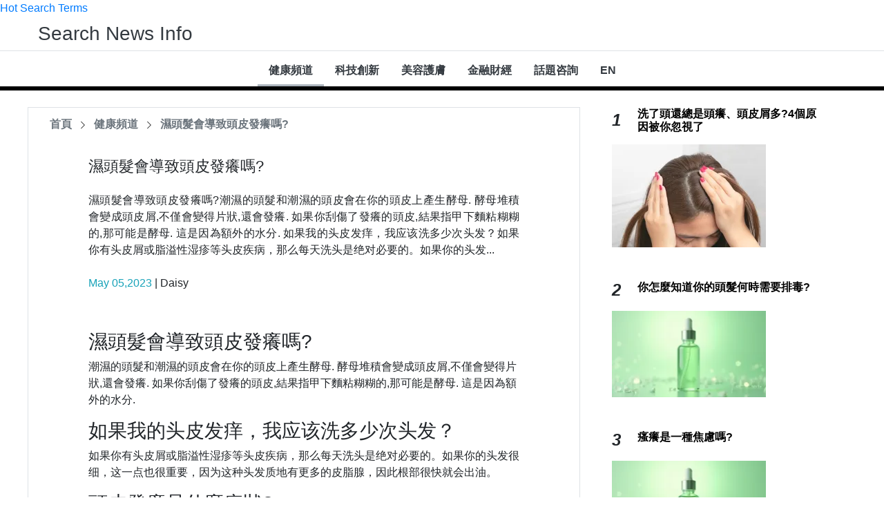

--- FILE ---
content_type: text/html; charset=utf-8
request_url: https://www.searchnewsinfo.com/zh/health-channel/291571.html
body_size: 7408
content:
<!doctype html>
<html lang="zh">
	<head><base href="/zh/" target="_top" >
		<!-- Required meta tags -->
		<meta charset="utf-8">
		<meta name="viewport" content="width=device-width, initial-scale=1, shrink-to-fit=no">
		<!-- Bootstrap CSS -->
		<link rel="stylesheet" href="./css/bootstrap.min.css">
		<link rel="stylesheet" href="./css/style.css">
		<title>濕頭髮會導致頭皮發癢嗎?</title>
		<meta name="description" content="濕頭髮會導致頭皮發癢嗎?潮濕的頭髮和潮濕的頭皮會在你的頭皮上產生酵母. 酵母堆積會變成頭皮屑,不僅會變得片狀,還會發癢. 如果你刮傷了發癢的頭皮,結果指甲下麵粘糊糊的,那可能是酵母. 這是因為額外的水分. 如果我的头皮发痒，我应该洗多少次头发？如果你有头皮屑或脂溢性湿疹等头皮疾病，那么每天洗头是绝对必要的。如果你的头发...">
		<link rel="canonical" href="https://www.searchnewsinfo.com/zh/health-channel/291571.html" />
		<link rel="alternate" hreflang="zh-hant-hk" href="https://www.searchnewsinfo.com/zh/health-channel/291571.html" />
	<!-- article_language:default --><!-- site_language:default--><!-- last update 2023-12-06 10:56:47 --><link href="https://ssl.youfindonline.info/cdn/iframe/fcj.go.css?class=yfContent&background=fff" rel="stylesheet" />
<meta name="google-site-verification" content="RPZ87-BVS0SmMs_UFziVtPD3e9bZuUBjWK8ry39myao" /><!--<script type="text/plain">/*
array (
  'last_update' => '2023-12-06 10:56:47',
  'request_uri' => '/zh/health-channel/291571.html',
  'renderTime' => '2026-01-02 22:30:27',
  'info' => '[base64]',
  'memory_get_peak_usage' => 29884416,
)
*/</script>--></head>
	<body><div class="yfContent"><a href="/ylake/list/" target="_blank">Hot Search Terms</a></div><div class="fcms_content">
			<header class="border-bottom">
			<div class="container center-block my-2">
				<h3><a href="/zh/" title="Search News Info" class="text-decoration-none text-dark">Search News Info</a></h3>
			</div>
		</header>
		<nav class="navbar navbar-expand-lg navbar-light bg-white border-bottom pt-xl-2 pt-lg-2 pt-0">
			<button class="navbar-toggler m-1" type="button" data-toggle="collapse" data-target="#navbarsExample08" aria-controls="navbarsExample08"
			 aria-expanded="false" aria-label="Toggle navigation">
				<span class="navbar-toggler-icon"></span>
			</button>
			<div class="collapse navbar-collapse justify-content-center" id="navbarsExample08">
				<ul class="navbar-nav">
									<li data-active="健康頻道" class="nav-item "><a class="nav-link text-dark font-weight-bolder" href="/zh/health-channel/">健康頻道</a></li>
											<li data-active="科技創新" class="nav-item "><a class="nav-link text-dark font-weight-bolder" href="/zh/technological/">科技創新</a></li>
											<li data-active="美容護膚" class="nav-item "><a class="nav-link text-dark font-weight-bolder" href="/zh/beauty-skincare/">美容護膚</a></li>
											<li data-active="金融財經" class="nav-item "><a class="nav-link text-dark font-weight-bolder" href="/zh/finance-economics/">金融財經</a></li>
											<li data-active="話題咨詢" class="nav-item "><a class="nav-link text-dark font-weight-bolder" href="/zh/topic-consultation/">話題咨詢</a></li>
												<li data-active="Topic" class="nav-item "><a class="nav-link text-dark font-weight-bolder" href="/">EN</a></li>
				</ul>
			</div>
		</nav>

		<div class="container">
			<div class="row my-4">
				<div class="col-xl-8 col-lg-8 col-md-8 col-sm-12 col-12 border">
					<nav aria-label="breadcrumb">
					  <ol class="breadcrumb bg-white">
					    <li class="font-weight-bold"><a href="/zh/" class="text-decoration-none text-secondary">首頁</a><img width="16" height="16" src="./images/chevron-right.svg" class="mx-2" alt="chevron-right" /></li>
											    <li class="font-weight-bold"><a href="/zh/health-channel/" class="text-decoration-none text-secondary">健康頻道</a><img width="16" height="16" src="./images/chevron-right.svg" class="mx-2" alt="chevron-right" /></li>
											    <li class="font-weight-bold text-secondary active" aria-current="page"><a href="">濕頭髮會導致頭皮發癢嗎?</a></li>
					  </ol>
					</nav>
					<div class="m-4 px-xl-5 px-lg-5 body-img">

						<h1 class="articlehone">濕頭髮會導致頭皮發癢嗎?</h1>
						<p class="text-justify my-4">濕頭髮會導致頭皮發癢嗎?潮濕的頭髮和潮濕的頭皮會在你的頭皮上產生酵母. 酵母堆積會變成頭皮屑,不僅會變得片狀,還會發癢. 如果你刮傷了發癢的頭皮,結果指甲下麵粘糊糊的,那可能是酵母. 這是因為額外的水分. 如果我的头皮发痒，我应该洗多少次头发？如果你有头皮屑或脂溢性湿疹等头皮疾病，那么每天洗头是绝对必要的。如果你的头发...</p>
						<p><span class="text-info">May 05,2023</span> | Daisy</p>
							<p><img src="https://china-cms.oss-accelerate.aliyuncs.com/3034dd15500ce6db2244ae4989b99477.jpg?x-oss-process=image/resize,p_100/format,webp" alt="头皮痒" /><br /></p><h3 class="catelog-1 ">濕頭髮會導致頭皮發癢嗎?</h3><p>潮濕的頭髮和潮濕的頭皮會在你的頭皮上產生酵母. 酵母堆積會變成頭皮屑,不僅會變得片狀,還會發癢. 如果你刮傷了發癢的頭皮,結果指甲下麵粘糊糊的,那可能是酵母. 這是因為額外的水分.</p>
<h3 class="catelog-2 ">如果我的头皮发痒，我应该洗多少次头发？</h3><p>如果你有头皮屑或脂溢性湿疹等头皮疾病，那么每天洗头是绝对必要的。如果你的头发很细，这一点也很重要，因为这种头发质地有更多的皮脂腺，因此根部很快就会出油。</p>
<h3 class="catelog-3 ">頭皮發癢是什麼症狀?</h3><p>頭皮瘙癢是一種常見且令人痛苦的症狀. 它最常見於脂溢性皮炎和銀屑病,但通常沒有任何明顯的皮膚損傷或明顯的診斷.</p>
<h3 class="catelog-4 ">为什么我不能停止挠头皮？</h3><p>一个强迫性地抠头皮的人可能患有皮肤抠皮症。皮肤挑刺症的治疗通常包括治疗和药物治疗。如果头皮受损，可能需要使用局部药物帮助伤口愈合。2021 4月27日</p>
<h3 class="catelog-5 ">壓力會導致頭皮乾燥發癢嗎?</h3><p>頂級毛髮學家Stephanie Sey解釋道:[壓力會削弱你身體對頭皮中自然存在的微生物的天然防禦能力,從而導致乾燥和片狀.".</p>
<h3 class="catelog-6 ">什麼是頭皮幹癢?</h3><p>如果你頭上的皮膚發癢並剝落,你可能是頭皮乾燥. 當你的頭皮失去太多水分時,就會出現這種情況. 頭髮護理產品,天氣,年齡和各種皮膚狀況都會導致頭皮乾燥.</p>
<h3 class="catelog-7 ">頭皮發癢與焦慮有關嗎?</h3><p>當焦慮開始時,你身體的壓力反應可能會過度. 這會影響你的神經系統,並導致感覺症狀,如皮膚灼熱或瘙癢,無論是否有明顯迹象. 你可以在皮膚的任何地方感受到這種感覺,包括手臂,腿,臉和頭皮.</p>
<h3 class="catelog-8 ">頭皮瘙癢與激素有關嗎?</h3><p>月經週期中的荷爾蒙變化會嚴重影響頭皮. 例如,在經期之前和期間,你可能會發現你的頭皮變得更油,如果你事先就有頭皮屑,這反過來會引發剝落和瘙癢. </p>
<h3 class="catelog-9 ">頭皮發癢會導致脫髮嗎?</h3><p>當一個人反復或劇烈地抓撓發癢的頭皮時,會損傷皮膚和毛囊. 這種損傷可能會導致暫時性脫髮,出血和抓傷結痂. 一旦這個人停止抓撓,頭髮通常會長回來.</p>
<h3 class="catelog-10 ">頭皮發癢意味著壓力嗎?</h3><p>當焦慮開始時,你身體的壓力反應可能會過度. 這會影響你的神經系統,並導致感覺症狀,如皮膚灼熱或瘙癢,無論是否有明顯迹象. 你可以在皮膚的任何地方感受到這種感覺,包括手臂,腿,臉和頭皮.</p>
<script type="text/javascript" data-src="/?act=article_pv&id=291571"></script><script> var s=document.currentScript.previousElementSibling; s.src=s.getAttribute("data-src")+"&rand="+Math.random(); </script>						<p class="my-5">
																		
						</p>
					</div>
				</div>
				<div class="col-xl-4 col-lg-4 col-md-4 col-sm-12 col-12">
													<div class="row mx-3 mb-5">
						<div class="col-xl-12 col-lg-12 col-md-12 col-sm-12 col-12 mb-2">
							<div class="media">
							  <span class="align-self-center font-italic font-weight-bolder h4 mr-4">1</span>
							  <div class="media-body">
								<h6 class="font-weight-bold"><a href="/zh/health-channel/283654.html">洗了頭還總是頭癢、頭皮屑多?4個原因被你忽視了</a></h6>
							  </div>
							</div>
						</div>
						<div class="col-xl-9 col-lg-9 col-md-9 col-sm-9 col-9">
							<a href="/zh/health-channel/283654.html"><img width="223" height="126" src="https://china-cms.oss-accelerate.aliyuncs.com/3762d058fd1756ed/8.jpeg?x-oss-process=image/resize,m_mfit,w_223,h_126/format,webp" class="img-fluid" loading="lazy" alt="//china-cms.oss-accelerate.aliyuncs.com/3762d058fd1756ed/8.jpeg?x-oss-process=image/resize,m_mfit,w_223,h_126/format,webp" /></a>
						</div>
						<div class="col-xl-3 col-lg-3 col-md-3 col-sm-3 col-3">
												</div>
					</div>
									<div class="row mx-3 mb-5">
						<div class="col-xl-12 col-lg-12 col-md-12 col-sm-12 col-12 mb-2">
							<div class="media">
							  <span class="align-self-center font-italic font-weight-bolder h4 mr-4">2</span>
							  <div class="media-body">
								<h6 class="font-weight-bold"><a href="/zh/health-channel/300153.html">你怎麼知道你的頭髮何時需要排毒?</a></h6>
							  </div>
							</div>
						</div>
						<div class="col-xl-9 col-lg-9 col-md-9 col-sm-9 col-9">
							<a href="/zh/health-channel/300153.html"><img width="223" height="126" src="https://china-cms.oss-accelerate.aliyuncs.com/3034dd15500ce6db2244ae4989b99477.jpg?x-oss-process=image/resize,m_mfit,w_223,h_126/format,webp" class="img-fluid" loading="lazy" alt="https://china-cms.oss-accelerate.aliyuncs.com/3034dd15500ce6db2244ae4989b99477.jpg?x-oss-process=image/resize,m_mfit,w_223,h_126/format,webp" /></a>
						</div>
						<div class="col-xl-3 col-lg-3 col-md-3 col-sm-3 col-3">
												</div>
					</div>
									<div class="row mx-3 mb-5">
						<div class="col-xl-12 col-lg-12 col-md-12 col-sm-12 col-12 mb-2">
							<div class="media">
							  <span class="align-self-center font-italic font-weight-bolder h4 mr-4">3</span>
							  <div class="media-body">
								<h6 class="font-weight-bold"><a href="/zh/health-channel/300994.html">瘙癢是一種焦慮嗎?</a></h6>
							  </div>
							</div>
						</div>
						<div class="col-xl-9 col-lg-9 col-md-9 col-sm-9 col-9">
							<a href="/zh/health-channel/300994.html"><img width="223" height="126" src="https://china-cms.oss-accelerate.aliyuncs.com/3034dd15500ce6db2244ae4989b99477.jpg?x-oss-process=image/resize,m_mfit,w_223,h_126/format,webp" class="img-fluid" loading="lazy" alt="https://china-cms.oss-accelerate.aliyuncs.com/3034dd15500ce6db2244ae4989b99477.jpg?x-oss-process=image/resize,m_mfit,w_223,h_126/format,webp" /></a>
						</div>
						<div class="col-xl-3 col-lg-3 col-md-3 col-sm-3 col-3">
												</div>
					</div>
									<div class="row mx-3 mb-5">
						<div class="col-xl-12 col-lg-12 col-md-12 col-sm-12 col-12 mb-2">
							<div class="media">
							  <span class="align-self-center font-italic font-weight-bolder h4 mr-4">4</span>
							  <div class="media-body">
								<h6 class="font-weight-bold"><a href="/zh/health-channel/306353.html">脫水會導致頭皮發癢嗎?</a></h6>
							  </div>
							</div>
						</div>
						<div class="col-xl-9 col-lg-9 col-md-9 col-sm-9 col-9">
							<a href="/zh/health-channel/306353.html"><img width="223" height="126" src="https://china-cms.oss-accelerate.aliyuncs.com/3034dd15500ce6db2244ae4989b99477.jpg?x-oss-process=image/resize,m_mfit,w_223,h_126/format,webp" class="img-fluid" loading="lazy" alt="https://china-cms.oss-accelerate.aliyuncs.com/3034dd15500ce6db2244ae4989b99477.jpg?x-oss-process=image/resize,m_mfit,w_223,h_126/format,webp" /></a>
						</div>
						<div class="col-xl-3 col-lg-3 col-md-3 col-sm-3 col-3">
												</div>
					</div>
									<div class="row mx-3 mb-5">
						<div class="col-xl-12 col-lg-12 col-md-12 col-sm-12 col-12 mb-2">
							<div class="media">
							  <span class="align-self-center font-italic font-weight-bolder h4 mr-4">5</span>
							  <div class="media-body">
								<h6 class="font-weight-bold"><a href="/zh/health-channel/307464.html">焦慮會導致頭皮發癢嗎?</a></h6>
							  </div>
							</div>
						</div>
						<div class="col-xl-9 col-lg-9 col-md-9 col-sm-9 col-9">
							<a href="/zh/health-channel/307464.html"><img width="223" height="126" src="https://china-cms.oss-accelerate.aliyuncs.com/3034dd15500ce6db2244ae4989b99477.jpg?x-oss-process=image/resize,m_mfit,w_223,h_126/format,webp" class="img-fluid" loading="lazy" alt="https://china-cms.oss-accelerate.aliyuncs.com/3034dd15500ce6db2244ae4989b99477.jpg?x-oss-process=image/resize,m_mfit,w_223,h_126/format,webp" /></a>
						</div>
						<div class="col-xl-3 col-lg-3 col-md-3 col-sm-3 col-3">
												</div>
					</div>
									<div class="row mx-3 mb-5">
						<div class="col-xl-12 col-lg-12 col-md-12 col-sm-12 col-12 mb-2">
							<div class="media">
							  <span class="align-self-center font-italic font-weight-bolder h4 mr-4">6</span>
							  <div class="media-body">
								<h6 class="font-weight-bold"><a href="/zh/health-channel/318417.html">頭皮濕疹是什麼樣子的?</a></h6>
							  </div>
							</div>
						</div>
						<div class="col-xl-9 col-lg-9 col-md-9 col-sm-9 col-9">
							<a href="/zh/health-channel/318417.html"><img width="223" height="126" src="https://china-cms.oss-accelerate.aliyuncs.com/3034dd15500ce6db2244ae4989b99477.jpg?x-oss-process=image/resize,m_mfit,w_223,h_126/format,webp" class="img-fluid" loading="lazy" alt="https://china-cms.oss-accelerate.aliyuncs.com/3034dd15500ce6db2244ae4989b99477.jpg?x-oss-process=image/resize,m_mfit,w_223,h_126/format,webp" /></a>
						</div>
						<div class="col-xl-3 col-lg-3 col-md-3 col-sm-3 col-3">
												</div>
					</div>
									<div class="row mx-3 mb-5">
						<div class="col-xl-12 col-lg-12 col-md-12 col-sm-12 col-12 mb-2">
							<div class="media">
							  <span class="align-self-center font-italic font-weight-bolder h4 mr-4">7</span>
							  <div class="media-body">
								<h6 class="font-weight-bold"><a href="/zh/topic-consultation/289401.html">光能以阿秒移動多遠？</a></h6>
							  </div>
							</div>
						</div>
						<div class="col-xl-9 col-lg-9 col-md-9 col-sm-9 col-9">
							<a href="/zh/topic-consultation/289401.html"><img width="223" height="126" src="https://china-cms.oss-accelerate.aliyuncs.com/137eb771dfb31748/skin-care-rejuvenation-beautiful-model-260nw-1941572719.jpg?x-oss-process=image/resize,m_mfit,w_223,h_126/format,webp" class="img-fluid" loading="lazy" alt="https://china-cms.oss-accelerate.aliyuncs.com/137eb771dfb31748/skin-care-rejuvenation-beautiful-model-260nw-1941572719.jpg?x-oss-process=image/resize,m_mfit,w_223,h_126/format,webp" /></a>
						</div>
						<div class="col-xl-3 col-lg-3 col-md-3 col-sm-3 col-3">
												</div>
					</div>
									<div class="row mx-3 mb-5">
						<div class="col-xl-12 col-lg-12 col-md-12 col-sm-12 col-12 mb-2">
							<div class="media">
							  <span class="align-self-center font-italic font-weight-bolder h4 mr-4">8</span>
							  <div class="media-body">
								<h6 class="font-weight-bold"><a href="/zh/health-channel/289662.html">新郎的媽媽會送禮物嗎？</a></h6>
							  </div>
							</div>
						</div>
						<div class="col-xl-9 col-lg-9 col-md-9 col-sm-9 col-9">
							<a href="/zh/health-channel/289662.html"><img width="223" height="126" src="https://china-cms.oss-accelerate.aliyuncs.com/2-1181.jpg?x-oss-process=image/resize,m_mfit,w_223,h_126/format,webp" class="img-fluid" loading="lazy" alt="https://china-cms.oss-accelerate.aliyuncs.com/2-1181.jpg?x-oss-process=image/resize,m_mfit,w_223,h_126/format,webp" /></a>
						</div>
						<div class="col-xl-3 col-lg-3 col-md-3 col-sm-3 col-3">
												</div>
					</div>
								
				</div>
			</div>
			<div class="row py-3 border-top border-info">
				<div class="col-xl-12 col-lg-12 col-md-12 col-sm-12 col-12 mb-2">
					<h4>More Articles</h4>
				</div>
												<div class="col-xl-3 col-lg-3 col-md-6 col-sm-12 col-12">
					<a href="/zh/topic-consultation/530990.html"><img width="270" height="180" src="https://china-cms.oss-accelerate.aliyuncs.com/53a8a4ac5cdd1904/FotoJet-(6).jpg?x-oss-process=image/resize,m_mfit,w_270,h_180/format,webp" alt="MQTT是REST API嗎?" class="img-fluid" loading="lazy"></a>
					<h5><a href="/zh/topic-consultation/530990.html">MQTT是REST API嗎?</a></h5>
					<p class="art-t">MQTT是REST API嗎?REST是一種代表性的狀態傳輸體系結構風格,設計為通過HTTP進行通信的請求/響應模型. MQTT是一種在TCP/IP通訊端或WebSocket上運行的發佈/訂閱模型. MQTT可以處理多少個客戶機?MQTT引擎有兩個...</p>
					<p>
										
					</p>
				</div>
								<div class="col-xl-3 col-lg-3 col-md-6 col-sm-12 col-12">
					<a href="/zh/beauty-skincare/529744.html"><img width="270" height="180" src="https://china-cms.oss-accelerate.aliyuncs.com/b52e309bac6cfc40/11.jpeg?x-oss-process=image/resize,m_mfit,w_270,h_180/format,webp" alt="我在哪裡可以看保利海岸的電影?" class="img-fluid" loading="lazy"></a>
					<h5><a href="/zh/beauty-skincare/529744.html">我在哪裡可以看保利海岸的電影?</a></h5>
					<p class="art-t">我在哪裡可以看保利海岸的電影?在STARZ上觀看保利海岸電影. Pauly Shore出名嗎?單口相聲演員Pauly Shore(néPaul Montgomery Shore飾)在1990年嘗到了超級明星的滋味,當時他開創先例的MTV節目(199...</p>
					<p>
										
					</p>
				</div>
								<div class="col-xl-3 col-lg-3 col-md-6 col-sm-12 col-12">
					<a href="/zh/topic-consultation/518549.html"><img width="270" height="180" src="https://china-cms.oss-accelerate.aliyuncs.com/f85c2a6b3bd36c4bae95a6292f496e82.jpg?x-oss-process=image/resize,m_mfit,w_270,h_180/format,webp" alt="精明之選！香港高CP值眼膜推薦：告別眼袋、黑眼圈" class="img-fluid" loading="lazy"></a>
					<h5><a href="/zh/topic-consultation/518549.html">精明之選！香港高CP值眼膜推薦：告別眼袋、黑眼圈</a></h5>
					<p class="art-t">消費者對眼膜的常見需求 香港作為生活節奏急促的國際都市，根據香港大學公共衛生學院2023年調查顯示，超過65%市民長期受睡眠不足困擾，導致眼周問題成為普遍現象。現代消費者對眼膜的需求已從基礎保濕延伸至多功能護理，主要可歸納為四大核心訴求：即時補水保...</p>
					<p>
										
					</p>
				</div>
								<div class="col-xl-3 col-lg-3 col-md-6 col-sm-12 col-12">
					<a href="/zh/topic-consultation/534640.html"><img width="270" height="180" src="https://china-cms.oss-accelerate.aliyuncs.com/2bbe5d93ac30d901/1031879533748682754.jpeg?x-oss-process=image/resize,m_mfit,w_270,h_180/format,webp" alt="自走式真空吸塵器如何工作?" class="img-fluid" loading="lazy"></a>
					<h5><a href="/zh/topic-consultation/534640.html">自走式真空吸塵器如何工作?</a></h5>
					<p class="art-t">自走式真空吸塵器如何工作?自走式真空吸塵器由驅動刷輥的電動機提供動力.這些機器對行動不便的人非常有用,因為他們可以輕鬆地--繞過家具和其他障礙物.瀏覽下面排名靠前的自行式真空吸塵器列表以及相關評論和意見. 吸塵器對寵物毛髮有效嗎?寵物吸塵器的最佳棒...</p>
					<p>
										
					</p>
				</div>
								<div class="col-xl-3 col-lg-3 col-md-6 col-sm-12 col-12">
					<a href="/zh/health-channel/525294.html"><img width="270" height="180" src="https://china-cms.oss-accelerate.aliyuncs.com/606ab49816704c68/aqt4.jpg?x-oss-process=image/resize,m_mfit,w_270,h_180/format,webp" alt="四種潤滑劑是什麼?" class="img-fluid" loading="lazy"></a>
					<h5><a href="/zh/health-channel/525294.html">四種潤滑劑是什麼?</a></h5>
					<p class="art-t">四種潤滑劑是什麼?潤滑劑有4種類型:油,油脂,滲透潤滑劑和幹潤滑劑. 您每天要處理的兩種最常見的潤滑劑是油和油脂,但是,您的設施仍將使用乾燥和滲透性潤滑劑. 為什麼我的Vigina這麼幹?雌激素水准低和陰道乾燥可能發生在其他時間. 產後,母乳餵養,...</p>
					<p>
										
					</p>
				</div>
								<div class="col-xl-3 col-lg-3 col-md-6 col-sm-12 col-12">
					<a href="/zh/topic-consultation/519960.html"><img width="270" height="180" src="https://china-cms.oss-accelerate.aliyuncs.com/9a5b3e432d81e9fd/876-(11).jpg?x-oss-process=image/resize,m_mfit,w_270,h_180/format,webp" alt="Verizon LTE CDMA 還是 GSM？" class="img-fluid" loading="lazy"></a>
					<h5><a href="/zh/topic-consultation/519960.html">Verizon LTE CDMA 還是 GSM？</a></h5>
					<p class="art-t">Verizon LTE CDMA 還是 GSM？Verizon 網絡是 CDMA 無線網絡。 Verizon 關閉 CDMA 了嗎？Verizon 計劃在 2022 年底之前關閉其舊的 3G CDMA 網絡，這意味著 3G 設備將無法撥打或接聽電話...</p>
					<p>
										
					</p>
				</div>
								<div class="col-xl-3 col-lg-3 col-md-6 col-sm-12 col-12">
					<a href="/zh/finance-economics/538670.html"><img width="270" height="180" src="https://china-cms.oss-accelerate.aliyuncs.com/62714bd3a44d606a969f8a07926ff485.jpg?x-oss-process=image/resize,m_mfit,w_270,h_180/format,webp" alt="我們是否處於 2022 年的衰退期？" class="img-fluid" loading="lazy"></a>
					<h5><a href="/zh/finance-economics/538670.html">我們是否處於 2022 年的衰退期？</a></h5>
					<p class="art-t">我們是否處於 2022 年的衰退期？根據一般定義——國內生產總值 (GDP) 連續兩個季度為負——美國在 2022 年夏天進入衰退。定義美國商業周期的組織國家經濟研究局 (NBER) 採取了不同的做法 滯脹期間你把錢放在哪裡？以下是滯脹投資的五個常...</p>
					<p>
										
					</p>
				</div>
								<div class="col-xl-3 col-lg-3 col-md-6 col-sm-12 col-12">
					<a href="/zh/topic-consultation/532325.html"><img width="270" height="180" src="https://china-cms.oss-accelerate.aliyuncs.com/cc2b7563282d89d4f702b5c7cb52000f.jpg?x-oss-process=image/resize,m_mfit,w_270,h_180/format,webp" alt="新年祝福语在不同場合的應用" class="img-fluid" loading="lazy"></a>
					<h5><a href="/zh/topic-consultation/532325.html">新年祝福语在不同場合的應用</a></h5>
					<p class="art-t">新年祝福語的多樣化應用場景 新年祝福語不僅僅是節日的點綴，更是人際關係的潤滑劑。無論是家庭聚會、商業場合，還是社交媒體，新年祝福語都扮演著重要的角色。隨著時代的變遷，祝福語的形式和內容也在不斷演變，從傳統的書信到現代的數位訊息，每一種形式都承載著人...</p>
					<p>
										
					</p>
				</div>
							

			</div>
		</div>
		
		<footer class="footer py-3 border-top">
			<div class="container">
				<div class="row text-secondary">

					<div class="col-xl-7 col-lg-7 col-md-7 col-sm-12 col-12">
					Copyright © 2026 Searchnewsinfo.com
					</div>
				</div>
			</div>
					<div class="mzsm">
			<p></p>
				</div>
		</footer>

		<!-- Optional JavaScript -->
		<script src="./js/jquery.slim.min.js"></script>
		<script src="./js/bootstrap.min.js"></script>
		<script src="./js/popper.min.js"></script>
		<script src="./js/main.js"></script>
		<script>fc_setActive('健康頻道');</script> 
		<script>
		    $(document).ready(function() {
              // 遍历每个img标签
              $('.body-img img').each(function() {
                var $img = $(this);  // 将当前img标签转换为jQuery对象
            
                // 获取图片的宽高
                var width = $img.width();
                var height = $img.height();
            
                // 将宽高属性添加到img标签中
                $img.attr("width", width);
                $img.attr("height", height);
              });
            });
		</script>
	<!--articleId=291571--></div><script>if((document.createElement("canvas").toDataURL("image/webp").indexOf("data:image/webp")!==0)){if(document.getElementsByTagName("img")){for(var k in document.getElementsByTagName("img")){if(typeof(document.getElementsByTagName("img")[k])=="object"&&document.getElementsByTagName("img")[k].hasAttributes("src")){document.getElementsByTagName("img")[k].setAttribute("src",document.getElementsByTagName("img")[k].getAttribute("src").replace("/format,webp",""));}}}}</script></body>
</html>

--- FILE ---
content_type: text/css
request_url: https://www.searchnewsinfo.com/zh/css/style.css
body_size: 772
content:
/* Extra small devices (portrait phones, less than 576px)*/
@media (max-width: 575.98px) {
	header {
		display: none;
	}
	.navbar-brand {
		display: block;
	}
}

/* Small devices (landscape phones, 576px and up)*/
@media (min-width: 576px) and (max-width: 767.98px) {
	header {
		display: none;
	}
	.navbar-brand {
		display: block;
	}
}

/* Medium devices (tablets, 768px and up)*/
@media (min-width: 768px) and (max-width: 991.98px) {
	header {
		display: none;
	}
	.navbar-brand {
		display: block;
	}
}

/* Large devices (desktops, 992px and up)*/
@media (min-width: 992px) and (max-width: 1199.98px) {
	header {
		display: block;
	}
	.navbar-brand {
		display: none;
	}
}

/* Extra large devices (large desktops, 1200px and up)*/
@media (min-width: 1200px) {
	.container {
		max-width: 1200px;
	}
	header {
		display: block;
	}
	.navbar-brand {
		display: none;
	}
}






/**navbar**/
nav.navbar {
	padding: 0rem;
}
nav.border-bottom {
	border-bottom: 6px solid #000!important;
}
ul.navbar-nav li.nav-item a.nav-link {
	padding: .5rem 1rem;
}
ul.navbar-nav li.active a.nav-link {
	border-bottom: 3px solid #ADB5BD;
}
ul.navbar-nav li.nav-item a.nav-link:hover {
	border-bottom: 3px solid #ADB5BD;
}

.text-with-hr {
    text-align: center;
    position: relative;
    z-index: 2;
}
.text-with-hr:before {
    position: absolute;
    content: '';
    top: 50%;
    left: 0px;
    width: 100%;
    border-bottom: 1px solid #000;
    z-index: -1;
}
.text-with-hr span {
    display: inline-block;
    background: white;
    padding: 10px 30px;
	font-size: 20px;
	font-weight: 500;
}

.hr-bg {
    text-align: center;
    position: relative;
    z-index: 2;
}
.hr-bg:before {
    position: absolute;
    content: '';
    top: 50%;
    left: 0px;
    width: 100%;
    border-bottom: 1px solid #ADB5BD;
    z-index: -1;
}

.article-list h3 {
	font-size: 1.375rem;
}

.indexhone, .listhone, .articlehone{
	font-size: 1.375rem;
}

.hotarticles, .breadcrumb a{
	text-decoration:none;
	color:#6c757d!important;
}

.font-weight-bold a, .border-info h5 a{
	text-decoration:none;
	color:black;
}
.body-img img{
   max-width: 100%;
    height: auto;
}

.mzsm{text-align:center; color:#6C757D;}

.art-t{
    height: 93px;
    overflow: hidden;
    margin-bottom: 20px;
}

--- FILE ---
content_type: application/javascript
request_url: https://www.searchnewsinfo.com/zh/js/main.js
body_size: 491
content:
$(function() {
	var banOffTop = $(".navbar").offset().top; //获取到距离顶部的垂直距离
	var scTop = 0; //初始化垂直滚动的距离
	$(document).scroll(function() {
		scTop = $(this).scrollTop(); //获取到滚动条拉动的距离
		//console.log(scTop);//查看滚动时，垂直方向上，滚动条滚动的距离
		if (scTop >= banOffTop) {
			//核心部分：当滚动条拉动的距离大于等于导航栏距离顶部的距离时，添加指定的样式
			$(".navbar").addClass("fixed-top");
		} else {
			$(".navbar").removeClass("fixed-top");
		}
	});
});
function fc_setActive(category){category = category||'首頁';jQuery('ul.navbar-nav li').each(function(k,v){jQuery(this).removeClass('active');});jQuery('ul.navbar-nav li[data-active="'+category+'"]').addClass('active');}